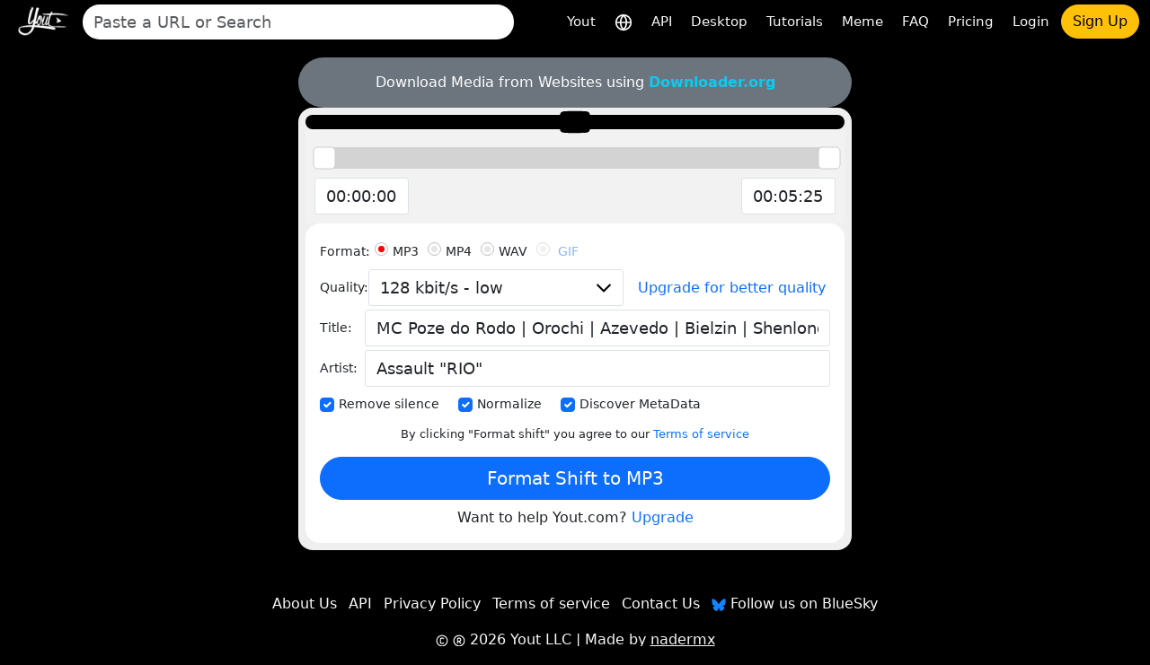

--- FILE ---
content_type: text/html; charset=utf-8
request_url: https://yout.com/video/?url=https://youtube.com/watch?v=CC08dwBPT6o
body_size: 14263
content:

<!DOCTYPE html>
<html lang="en">
<head>
    <meta charset="utf-8">
    <title>https://youtube.com/watch?v=CC08dwBPT6o | Yout.com</title>
    <meta name="description" content="https://youtube.com/watch?v=CC08dwBPT6o | Yout.com">
    <!-- Open Graph -->
    <meta property="og:url" content="https://yout.com/video/"/>
    <meta property="og:type" content="website"/>
    <meta property="og:title" content="https://youtube.com/watch?v=CC08dwBPT6o | Yout.com"/>
    <meta property="og:description" content="https://youtube.com/watch?v=CC08dwBPT6o | Yout.com"/>
    <meta property="og:image:type" content="image/png"/>
    <meta property="og:image" content="https://yout.com/static/yout.png"/>
    <meta property="og:site_name" content="Yout.com"/>
    <!-- Twitter Card -->
    <meta name="twitter:card" content="summary_large_image"/>
    <meta name="twitter:site" content="@youtdotcom"/>
    <meta name="twitter:title" content="https://youtube.com/watch?v=CC08dwBPT6o | Yout.com"/>
    <meta name="twitter:description" content="https://youtube.com/watch?v=CC08dwBPT6o | Yout.com"/>
    <meta name="twitter:image" content="https://yout.com/static/yout.png"/>
    <link rel="stylesheet" href="/static/css/bootstrap.min.css?v=00.55">
    <link rel="stylesheet" href="/static/css/styles.css?v=00.55">
    <link rel="icon" href="https://yout.com/static/yout.png" type="image/png">
    <meta name="viewport" content="width=device-width, initial-scale=1">
    <style>
        :root {
            --vh: 1vh;
        }
    </style>
    <script>
        function updateViewportHeight() {
            const vh = window.innerHeight * 0.01;
            document.documentElement.style.setProperty('--vh', `${vh}px`);
        }

        window.addEventListener('orientationchange', updateViewportHeight);
        window.addEventListener('load', updateViewportHeight);
        updateViewportHeight();
    </script>
    <script>window.csrftoken = "YGA0xZuAkJdXUhQQielWMhIpxH37JGxp68c1AjxHjPBez1BreCR5bZ539rlPxhWG";</script>
    <script type="application/ld+json">
        {
            "@context": "https://schema.org",
            "@type": "Organization",
            "url": "https://yout.com/",
            "logo": "/static/yout.png",
            "description": "Yout.com: The Internet DVR that allows you to format shift videos from YouTube, TikTok, Instagram, Facebook and others too many formats with audio and video clipping. Intuitively easy to use.  Yout the Internet DVR",
            "name": "Yout.com",
            "awards": [
                "Number 1 product of the day product hunt Dec 6th 2015"
            ],
            "legalName": "Yout.com",
            "contactPoint": {
                "contactType": "customer support",
                "email": "hello@yout.com",
                "url": "https://yout.com/contact/",
                "areaServed": {
                    "@type": "Place",
                    "name": "Worldwide"
                },
                "availableLanguage": ["Arabic", "Azerbaijan", "Irish", "Scottish Gaelic", "Galician", "Gujarati", "Hausa", "Hindi", "Croatian", "Haitian Creole", "Hungarian", "Armenian", "Indonesian", "Igbo", "Icelandic", "Italian", "Japanese", "Georgian", "Kazakh", "Kannada", "Cambodia", "Korean", "Kurdish", "Kyrgyz", "Latin", "Lao", "Lithuanian", "Luxembourgish", "Latvian", "Malagasy", "Maori", "Macedonian", "Malayalam", "Mongolian", "Marathi", "Malay", "Maltese", "Myanmar", "Nepali", "Dutch", "Norwegian", "Chichewa", "Punjabi", "Polish", "Pashto", "Portuguese", "Romanian", "Russian", "Sindhi", "Sinhala", "Slovak", "Slovene", "Samoan", "Shona", "Somali", "Albanian", "Serbian", "Sesotho", "Sundanese", "Swedish", "Swahili", "Tamil", "Telugu", "Tajik", "Thailand", "Filipino", "Turkish", "Ukrainian", "Urdu", "Uzbek", "Vietnamese", "Xhosa", "Yiddish", "Yoruba", "Zulu", "Chinese", "Afrikaans", "Amharic", "Belorussian", "Bulgarian", "Bengali", "Bosanski", "Catalan", "Corso", "Czech", "Welsh", "Danish", "German", "Greek", "English", "Esperanto", "Spanish", "Estonian", "Basque", "Persian", "Finnish", "French", "Friesian"]
            }
        }
    </script>
    <link href="https://yout.com/video/?url=https://youtube.com/watch?v=CC08dwBPT6o" rel="canonical"/>
    <link href="https://yout.com/video/?url=https://youtube.com/watch?v=CC08dwBPT6o" hreflang="x-default" rel="alternate"/>
    
        <link rel="alternate" hreflang="ar" href="https://yout.com/video/?url=https://youtube.com/watch?v=CC08dwBPT6o&lang=ar"/>
    
        <link rel="alternate" hreflang="az" href="https://yout.com/video/?url=https://youtube.com/watch?v=CC08dwBPT6o&lang=az"/>
    
        <link rel="alternate" hreflang="ga" href="https://yout.com/video/?url=https://youtube.com/watch?v=CC08dwBPT6o&lang=ga"/>
    
        <link rel="alternate" hreflang="gd" href="https://yout.com/video/?url=https://youtube.com/watch?v=CC08dwBPT6o&lang=gd"/>
    
        <link rel="alternate" hreflang="gl" href="https://yout.com/video/?url=https://youtube.com/watch?v=CC08dwBPT6o&lang=gl"/>
    
        <link rel="alternate" hreflang="gu" href="https://yout.com/video/?url=https://youtube.com/watch?v=CC08dwBPT6o&lang=gu"/>
    
        <link rel="alternate" hreflang="ha" href="https://yout.com/video/?url=https://youtube.com/watch?v=CC08dwBPT6o&lang=ha"/>
    
        <link rel="alternate" hreflang="hi" href="https://yout.com/video/?url=https://youtube.com/watch?v=CC08dwBPT6o&lang=hi"/>
    
        <link rel="alternate" hreflang="hr" href="https://yout.com/video/?url=https://youtube.com/watch?v=CC08dwBPT6o&lang=hr"/>
    
        <link rel="alternate" hreflang="ht" href="https://yout.com/video/?url=https://youtube.com/watch?v=CC08dwBPT6o&lang=ht"/>
    
        <link rel="alternate" hreflang="hu" href="https://yout.com/video/?url=https://youtube.com/watch?v=CC08dwBPT6o&lang=hu"/>
    
        <link rel="alternate" hreflang="hy" href="https://yout.com/video/?url=https://youtube.com/watch?v=CC08dwBPT6o&lang=hy"/>
    
        <link rel="alternate" hreflang="id" href="https://yout.com/video/?url=https://youtube.com/watch?v=CC08dwBPT6o&lang=id"/>
    
        <link rel="alternate" hreflang="ig" href="https://yout.com/video/?url=https://youtube.com/watch?v=CC08dwBPT6o&lang=ig"/>
    
        <link rel="alternate" hreflang="is" href="https://yout.com/video/?url=https://youtube.com/watch?v=CC08dwBPT6o&lang=is"/>
    
        <link rel="alternate" hreflang="it" href="https://yout.com/video/?url=https://youtube.com/watch?v=CC08dwBPT6o&lang=it"/>
    
        <link rel="alternate" hreflang="ja" href="https://yout.com/video/?url=https://youtube.com/watch?v=CC08dwBPT6o&lang=ja"/>
    
        <link rel="alternate" hreflang="ka" href="https://yout.com/video/?url=https://youtube.com/watch?v=CC08dwBPT6o&lang=ka"/>
    
        <link rel="alternate" hreflang="kk" href="https://yout.com/video/?url=https://youtube.com/watch?v=CC08dwBPT6o&lang=kk"/>
    
        <link rel="alternate" hreflang="kn" href="https://yout.com/video/?url=https://youtube.com/watch?v=CC08dwBPT6o&lang=kn"/>
    
        <link rel="alternate" hreflang="km" href="https://yout.com/video/?url=https://youtube.com/watch?v=CC08dwBPT6o&lang=km"/>
    
        <link rel="alternate" hreflang="ko" href="https://yout.com/video/?url=https://youtube.com/watch?v=CC08dwBPT6o&lang=ko"/>
    
        <link rel="alternate" hreflang="ku" href="https://yout.com/video/?url=https://youtube.com/watch?v=CC08dwBPT6o&lang=ku"/>
    
        <link rel="alternate" hreflang="ky" href="https://yout.com/video/?url=https://youtube.com/watch?v=CC08dwBPT6o&lang=ky"/>
    
        <link rel="alternate" hreflang="la" href="https://yout.com/video/?url=https://youtube.com/watch?v=CC08dwBPT6o&lang=la"/>
    
        <link rel="alternate" hreflang="lo" href="https://yout.com/video/?url=https://youtube.com/watch?v=CC08dwBPT6o&lang=lo"/>
    
        <link rel="alternate" hreflang="lt" href="https://yout.com/video/?url=https://youtube.com/watch?v=CC08dwBPT6o&lang=lt"/>
    
        <link rel="alternate" hreflang="lb" href="https://yout.com/video/?url=https://youtube.com/watch?v=CC08dwBPT6o&lang=lb"/>
    
        <link rel="alternate" hreflang="lv" href="https://yout.com/video/?url=https://youtube.com/watch?v=CC08dwBPT6o&lang=lv"/>
    
        <link rel="alternate" hreflang="mg" href="https://yout.com/video/?url=https://youtube.com/watch?v=CC08dwBPT6o&lang=mg"/>
    
        <link rel="alternate" hreflang="mi" href="https://yout.com/video/?url=https://youtube.com/watch?v=CC08dwBPT6o&lang=mi"/>
    
        <link rel="alternate" hreflang="mk" href="https://yout.com/video/?url=https://youtube.com/watch?v=CC08dwBPT6o&lang=mk"/>
    
        <link rel="alternate" hreflang="ml" href="https://yout.com/video/?url=https://youtube.com/watch?v=CC08dwBPT6o&lang=ml"/>
    
        <link rel="alternate" hreflang="mn" href="https://yout.com/video/?url=https://youtube.com/watch?v=CC08dwBPT6o&lang=mn"/>
    
        <link rel="alternate" hreflang="mr" href="https://yout.com/video/?url=https://youtube.com/watch?v=CC08dwBPT6o&lang=mr"/>
    
        <link rel="alternate" hreflang="ms" href="https://yout.com/video/?url=https://youtube.com/watch?v=CC08dwBPT6o&lang=ms"/>
    
        <link rel="alternate" hreflang="mt" href="https://yout.com/video/?url=https://youtube.com/watch?v=CC08dwBPT6o&lang=mt"/>
    
        <link rel="alternate" hreflang="my" href="https://yout.com/video/?url=https://youtube.com/watch?v=CC08dwBPT6o&lang=my"/>
    
        <link rel="alternate" hreflang="ne" href="https://yout.com/video/?url=https://youtube.com/watch?v=CC08dwBPT6o&lang=ne"/>
    
        <link rel="alternate" hreflang="nl" href="https://yout.com/video/?url=https://youtube.com/watch?v=CC08dwBPT6o&lang=nl"/>
    
        <link rel="alternate" hreflang="no" href="https://yout.com/video/?url=https://youtube.com/watch?v=CC08dwBPT6o&lang=no"/>
    
        <link rel="alternate" hreflang="ny" href="https://yout.com/video/?url=https://youtube.com/watch?v=CC08dwBPT6o&lang=ny"/>
    
        <link rel="alternate" hreflang="pa" href="https://yout.com/video/?url=https://youtube.com/watch?v=CC08dwBPT6o&lang=pa"/>
    
        <link rel="alternate" hreflang="pl" href="https://yout.com/video/?url=https://youtube.com/watch?v=CC08dwBPT6o&lang=pl"/>
    
        <link rel="alternate" hreflang="ps" href="https://yout.com/video/?url=https://youtube.com/watch?v=CC08dwBPT6o&lang=ps"/>
    
        <link rel="alternate" hreflang="pt" href="https://yout.com/video/?url=https://youtube.com/watch?v=CC08dwBPT6o&lang=pt"/>
    
        <link rel="alternate" hreflang="ro" href="https://yout.com/video/?url=https://youtube.com/watch?v=CC08dwBPT6o&lang=ro"/>
    
        <link rel="alternate" hreflang="ru" href="https://yout.com/video/?url=https://youtube.com/watch?v=CC08dwBPT6o&lang=ru"/>
    
        <link rel="alternate" hreflang="sd" href="https://yout.com/video/?url=https://youtube.com/watch?v=CC08dwBPT6o&lang=sd"/>
    
        <link rel="alternate" hreflang="si" href="https://yout.com/video/?url=https://youtube.com/watch?v=CC08dwBPT6o&lang=si"/>
    
        <link rel="alternate" hreflang="sk" href="https://yout.com/video/?url=https://youtube.com/watch?v=CC08dwBPT6o&lang=sk"/>
    
        <link rel="alternate" hreflang="sl" href="https://yout.com/video/?url=https://youtube.com/watch?v=CC08dwBPT6o&lang=sl"/>
    
        <link rel="alternate" hreflang="sm" href="https://yout.com/video/?url=https://youtube.com/watch?v=CC08dwBPT6o&lang=sm"/>
    
        <link rel="alternate" hreflang="sn" href="https://yout.com/video/?url=https://youtube.com/watch?v=CC08dwBPT6o&lang=sn"/>
    
        <link rel="alternate" hreflang="so" href="https://yout.com/video/?url=https://youtube.com/watch?v=CC08dwBPT6o&lang=so"/>
    
        <link rel="alternate" hreflang="sq" href="https://yout.com/video/?url=https://youtube.com/watch?v=CC08dwBPT6o&lang=sq"/>
    
        <link rel="alternate" hreflang="sr" href="https://yout.com/video/?url=https://youtube.com/watch?v=CC08dwBPT6o&lang=sr"/>
    
        <link rel="alternate" hreflang="st" href="https://yout.com/video/?url=https://youtube.com/watch?v=CC08dwBPT6o&lang=st"/>
    
        <link rel="alternate" hreflang="su" href="https://yout.com/video/?url=https://youtube.com/watch?v=CC08dwBPT6o&lang=su"/>
    
        <link rel="alternate" hreflang="sv" href="https://yout.com/video/?url=https://youtube.com/watch?v=CC08dwBPT6o&lang=sv"/>
    
        <link rel="alternate" hreflang="sw" href="https://yout.com/video/?url=https://youtube.com/watch?v=CC08dwBPT6o&lang=sw"/>
    
        <link rel="alternate" hreflang="ta" href="https://yout.com/video/?url=https://youtube.com/watch?v=CC08dwBPT6o&lang=ta"/>
    
        <link rel="alternate" hreflang="te" href="https://yout.com/video/?url=https://youtube.com/watch?v=CC08dwBPT6o&lang=te"/>
    
        <link rel="alternate" hreflang="tg" href="https://yout.com/video/?url=https://youtube.com/watch?v=CC08dwBPT6o&lang=tg"/>
    
        <link rel="alternate" hreflang="th" href="https://yout.com/video/?url=https://youtube.com/watch?v=CC08dwBPT6o&lang=th"/>
    
        <link rel="alternate" hreflang="tl" href="https://yout.com/video/?url=https://youtube.com/watch?v=CC08dwBPT6o&lang=tl"/>
    
        <link rel="alternate" hreflang="tr" href="https://yout.com/video/?url=https://youtube.com/watch?v=CC08dwBPT6o&lang=tr"/>
    
        <link rel="alternate" hreflang="uk" href="https://yout.com/video/?url=https://youtube.com/watch?v=CC08dwBPT6o&lang=uk"/>
    
        <link rel="alternate" hreflang="ur" href="https://yout.com/video/?url=https://youtube.com/watch?v=CC08dwBPT6o&lang=ur"/>
    
        <link rel="alternate" hreflang="uz" href="https://yout.com/video/?url=https://youtube.com/watch?v=CC08dwBPT6o&lang=uz"/>
    
        <link rel="alternate" hreflang="vi" href="https://yout.com/video/?url=https://youtube.com/watch?v=CC08dwBPT6o&lang=vi"/>
    
        <link rel="alternate" hreflang="xh" href="https://yout.com/video/?url=https://youtube.com/watch?v=CC08dwBPT6o&lang=xh"/>
    
        <link rel="alternate" hreflang="yi" href="https://yout.com/video/?url=https://youtube.com/watch?v=CC08dwBPT6o&lang=yi"/>
    
        <link rel="alternate" hreflang="yo" href="https://yout.com/video/?url=https://youtube.com/watch?v=CC08dwBPT6o&lang=yo"/>
    
        <link rel="alternate" hreflang="zu" href="https://yout.com/video/?url=https://youtube.com/watch?v=CC08dwBPT6o&lang=zu"/>
    
        <link rel="alternate" hreflang="zh" href="https://yout.com/video/?url=https://youtube.com/watch?v=CC08dwBPT6o&lang=zh"/>
    
        <link rel="alternate" hreflang="af" href="https://yout.com/video/?url=https://youtube.com/watch?v=CC08dwBPT6o&lang=af"/>
    
        <link rel="alternate" hreflang="am" href="https://yout.com/video/?url=https://youtube.com/watch?v=CC08dwBPT6o&lang=am"/>
    
        <link rel="alternate" hreflang="be" href="https://yout.com/video/?url=https://youtube.com/watch?v=CC08dwBPT6o&lang=be"/>
    
        <link rel="alternate" hreflang="bg" href="https://yout.com/video/?url=https://youtube.com/watch?v=CC08dwBPT6o&lang=bg"/>
    
        <link rel="alternate" hreflang="bn" href="https://yout.com/video/?url=https://youtube.com/watch?v=CC08dwBPT6o&lang=bn"/>
    
        <link rel="alternate" hreflang="bs" href="https://yout.com/video/?url=https://youtube.com/watch?v=CC08dwBPT6o&lang=bs"/>
    
        <link rel="alternate" hreflang="ca" href="https://yout.com/video/?url=https://youtube.com/watch?v=CC08dwBPT6o&lang=ca"/>
    
        <link rel="alternate" hreflang="co" href="https://yout.com/video/?url=https://youtube.com/watch?v=CC08dwBPT6o&lang=co"/>
    
        <link rel="alternate" hreflang="cs" href="https://yout.com/video/?url=https://youtube.com/watch?v=CC08dwBPT6o&lang=cs"/>
    
        <link rel="alternate" hreflang="cy" href="https://yout.com/video/?url=https://youtube.com/watch?v=CC08dwBPT6o&lang=cy"/>
    
        <link rel="alternate" hreflang="da" href="https://yout.com/video/?url=https://youtube.com/watch?v=CC08dwBPT6o&lang=da"/>
    
        <link rel="alternate" hreflang="de" href="https://yout.com/video/?url=https://youtube.com/watch?v=CC08dwBPT6o&lang=de"/>
    
        <link rel="alternate" hreflang="el" href="https://yout.com/video/?url=https://youtube.com/watch?v=CC08dwBPT6o&lang=el"/>
    
        <link rel="alternate" hreflang="en" href="https://yout.com/video/?url=https://youtube.com/watch?v=CC08dwBPT6o&lang=en"/>
    
        <link rel="alternate" hreflang="eo" href="https://yout.com/video/?url=https://youtube.com/watch?v=CC08dwBPT6o&lang=eo"/>
    
        <link rel="alternate" hreflang="es" href="https://yout.com/video/?url=https://youtube.com/watch?v=CC08dwBPT6o&lang=es"/>
    
        <link rel="alternate" hreflang="et" href="https://yout.com/video/?url=https://youtube.com/watch?v=CC08dwBPT6o&lang=et"/>
    
        <link rel="alternate" hreflang="eu" href="https://yout.com/video/?url=https://youtube.com/watch?v=CC08dwBPT6o&lang=eu"/>
    
        <link rel="alternate" hreflang="fa" href="https://yout.com/video/?url=https://youtube.com/watch?v=CC08dwBPT6o&lang=fa"/>
    
        <link rel="alternate" hreflang="fi" href="https://yout.com/video/?url=https://youtube.com/watch?v=CC08dwBPT6o&lang=fi"/>
    
        <link rel="alternate" hreflang="fr" href="https://yout.com/video/?url=https://youtube.com/watch?v=CC08dwBPT6o&lang=fr"/>
    
        <link rel="alternate" hreflang="fy" href="https://yout.com/video/?url=https://youtube.com/watch?v=CC08dwBPT6o&lang=fy"/>
    
    
</head>
<body class="page-container">
<div class="container-fluid mb-3">
    <nav class="navbar navbar-expand-lg py-1">
        <div class="d-flex align-items-center flex-grow-1">
            
                <a id="youtlogo" href="/?lang=en" class="me-2">
                    <img style="height: 40px;" src="/static/logo.png" alt="Yout">
                </a>
            
            
                <form class="form-inline flex-grow-1 me-2" action="/s/" method="GET" style="max-width: 480px">
                    <label for="blah" class="d-none">Search</label>
                    <input name="q" id="blah" class="form-control rounded-pill border-0 auto-suggest" type="search" placeholder="Paste a URL or Search" autocomplete="off" required>
                    <div class="auto-suggest-list m-0 empty"></div>
                </form>
            
            <div class="ms-auto d-flex align-items-center gap-2">
                
                <button id="togglebutton" class="custom-toggler navbar-toggler ms-auto" type="button" data-bs-toggle="collapse"
                        data-bs-target="#navbarTogglerDemo02" aria-controls="navbarTogglerDemo02" aria-expanded="false"
                        aria-label="Toggle navigation">
                    <span class="navbar-toggler-icon"></span>
                </button>
            </div>
            
                <a class="flex-shrink-0 btn btn-warning rounded-pill d-lg-none ms-2" href="/signup/">Sign Up</a>
            
        </div>
        <div class="collapse navbar-collapse flex-shrink-0 flex-grow-0" id="navbarTogglerDemo02">
            <ul id="mainMenu" class="navbar-nav ms-auto text-center">
                <li class="nav-item">
                    <a class="text-light nav-link" aria-current="page" href="/?lang=en">Yout</a>
                </li>
                <li class="nav-item">
                    <a class="text-light nav-link" href="/languages/?lang=en" title="Select Language">
                        <svg xmlns="http://www.w3.org/2000/svg" width="20" height="20" viewBox="0 0 24 24" fill="none" stroke="currentColor" stroke-width="2" stroke-linecap="round" stroke-linejoin="round"><circle cx="12" cy="12" r="10"/><line x1="2" y1="12" x2="22" y2="12"/><path d="M12 2a15.3 15.3 0 0 1 4 10 15.3 15.3 0 0 1-4 10 15.3 15.3 0 0 1-4-10 15.3 15.3 0 0 1 4-10z"/></svg>
                    </a>
                </li>

                <li class="nav-item">
                    <a class="text-light nav-link" aria-current="page" href="/api/?lang=en">API</a>
                </li>
                <li class="nav-item">
                    <a class="text-light nav-link" href="https://desktop.yout.com/?lang=en">Desktop</a>
                </li>
                <li class="nav-item">
                    <a class="text-light nav-link" aria-current="page" href="/how-to-format-shift/?lang=en">Tutorials</a>
                </li>
                <li class="nav-item">
                    <a class="text-light nav-link" href="/meme/">Meme</a>
                </li>
                <li class="nav-item">
                    <a class="text-light nav-link" href="/faq/">FAQ</a>
                </li>
                <li class="nav-item">
                    <a class="text-light nav-link" href="/pricing/">Pricing</a>
                </li>
                
                    <li class="nav-item">
                        <a class="text-light nav-link" href="/login/">Login</a>
                    </li>
                    <li class="nav-item">
                        <a class="btn btn-warning rounded-pill" href="/signup/">Sign Up</a>
                    </li>
                
            </ul>
        </div>
    </nav>
</div>

    

    <div class="container video-page">

        <div class="row justify-content-center">
            <div class="yout-col m-progress">
                

                
                    <div class="bg-secondary text-white text-center py-3 px-2 rounded-pill">
                        Download Media from Websites using <a href="https://downloader.org" target="_blank" rel="nofollow" class="text-info fw-bold">Downloader.org</a>
                    </div>
                
                <div class="bg-light-gray p-2 rounded-4">
                    <div class="text-center bg-black rounded-4 video-player-wrapper">
                        
                            <a target="_blank" href="https://www.youtube.com/watch?v=CC08dwBPT6o" rel="nofollow">
                                <div style="position: relative; display: inline-block;">
                                    <img class="img-fluid p-2" src="https://img.youtube.com/vi/CC08dwBPT6o/mq2.jpg" alt="">
                                    <div style="position: absolute; top: 50%; left: 50%; transform: translate(-50%, -50%);"><!DOCTYPE svg PUBLIC "-//W3C//DTD SVG 1.1//EN" "http://www.w3.org/Graphics/SVG/1.1/DTD/svg11.dtd">

<!-- Uploaded to: SVG Repo, www.svgrepo.com, Transformed by: SVG Repo Mixer Tools -->
<svg width="800px" height="800px" viewBox="0 -3 20 20" version="1.1" xmlns="http://www.w3.org/2000/svg" xmlns:xlink="http://www.w3.org/1999/xlink" fill="#000000">

<g id="SVGRepo_bgCarrier" stroke-width="0"/>

<g id="SVGRepo_tracerCarrier" stroke-linecap="round" stroke-linejoin="round"/>

<g id="SVGRepo_iconCarrier"> <title>youtube [#168]</title> <desc>Created with Sketch.</desc> <defs> </defs> <g id="Page-1" stroke="none" stroke-width="1" fill="none" fill-rule="evenodd"> <g id="Dribbble-Light-Preview" transform="translate(-300.000000, -7442.000000)" fill="#000000"> <g id="icons" transform="translate(56.000000, 160.000000)"> <path d="M251.988432,7291.58588 L251.988432,7285.97425 C253.980638,7286.91168 255.523602,7287.8172 257.348463,7288.79353 C255.843351,7289.62824 253.980638,7290.56468 251.988432,7291.58588 M263.090998,7283.18289 C262.747343,7282.73013 262.161634,7282.37809 261.538073,7282.26141 C259.705243,7281.91336 248.270974,7281.91237 246.439141,7282.26141 C245.939097,7282.35515 245.493839,7282.58153 245.111335,7282.93357 C243.49964,7284.42947 244.004664,7292.45151 244.393145,7293.75096 C244.556505,7294.31342 244.767679,7294.71931 245.033639,7294.98558 C245.376298,7295.33761 245.845463,7295.57995 246.384355,7295.68865 C247.893451,7296.0008 255.668037,7296.17532 261.506198,7295.73552 C262.044094,7295.64178 262.520231,7295.39147 262.895762,7295.02447 C264.385932,7293.53455 264.28433,7285.06174 263.090998,7283.18289" id="youtube-[#168]"> </path> </g> </g> </g> </g>

</svg></div>
                                </div>
                            </a>
                        
                    </div>
                    <div class="slider-container">
                        <div id="slider"></div>
                        <div class="inputs">
                            <div class="slider-toggle">
                                
                                <label for="from-input" class="d-none">Start time</label>
                                <input id="from-input" type="text" class="form-control" value="00:00:00">
                            </div>
                            <div class="slider-toggle">
                                
                                <label for="to-input" class="d-none">End time</label>
                                <input id="to-input" type="text" class="form-control" value="00:00:00">
                            </div>
                        </div>
                    </div>
                    <form id="recordingForm" action="/video/">
                        
                            <input type="hidden" name="video_id" value="CC08dwBPT6o">
                        
                        <input type="hidden" name="from" value="0">
                        <input type="hidden" name="to" value="0">
                        <div class="bg-white rounded-4 p-3">
                            <div class="label-column">
                                <div class="mb-1">
                                    <div role="group" aria-labelledby="format-label" class="d-flex flex-wrap align-items-center">
                                        <label id="format-label" class="form-label">Format:</label>
                                        <div class="form-check">
                                            <input class="form-check-input" type="radio" name="format" id="radio-mp3" value="mp3" checked>
                                            <label class="form-check-label" for="radio-mp3">MP3</label>
                                        </div>
                                        <div class="form-check">
                                            <input class="form-check-input" type="radio" name="format" id="radio-mp4" value="mp4">
                                            <label class="form-check-label" for="radio-mp4">MP4</label>
                                        </div>
                                        <div class="form-check">
                                            <input class="form-check-input" type="radio" name="format" id="radio-wav" value="wav">
                                            <label class="form-check-label" for="radio-wav">WAV</label>
                                        </div>

                                        
                                            <div class="form-check">
                                                <input class="form-check-input" type="radio" name="format" id="radio-gif" value="gif" disabled>
                                                <label class="form-check-label" for="radio-gif">
                                                    <a href="/pricing/">GIF</a>
                                                </label>
                                            </div>
                                        

                                    </div>
                                </div>


                                <div class="mb-1 d-flex align-items-start align-items-sm-center flex-column flex-sm-row">
                                    <label for="quality" class="form-label">Quality:</label>
                                    <select id="quality" class="form-control" name="quality">
                                        
                                            <option value="32" >32 kbit/s - low</option>
                                        
                                            <option value="64" >64 kbit/s - low</option>
                                        
                                            <option value="128" selected>128 kbit/s - low</option>
                                        
                                            <option value="192" >192 kbit/s - Medium</option>
                                        
                                            <option value="256" >256 kbit/s - High</option>
                                        
                                            <option value="320" >320 kbit/s - Highest</option>
                                        
                                    </select>
                                    <div class="h264 form-check ms-0 ms-sm-3 mt-2 mt-sm-0 lh-1 d-none">
                                        <input class="form-check-input" type="checkbox" name="h264" id="h264-checkbox">
                                        <label class="form-check-label" for="h264-checkbox">
                                            H.264
                                        </label>
                                        <!-- Toggle SVG icon for the explanation text using data-bs-toggle="collapse" -->
                                        <a data-bs-toggle="collapse" href="#h264Explanation" role="button" aria-expanded="false" aria-controls="h264Explanation">
                                            <!-- Custom SVG icon as the info button -->
                                            <svg width="20px" height="20px" viewBox="0 0 1024 1024" class="icon" xmlns="http://www.w3.org/2000/svg" fill="#000000" style="cursor: pointer;">
                                                <path d="M512 512m-448 0a448 448 0 1 0 896 0 448 448 0 1 0-896 0Z" fill="#2196F3"></path>
                                                <path d="M469.333333 469.333333h85.333334v234.666667h-85.333334z" fill="#FFFFFF"></path>
                                                <path d="M512 352m-53.333333 0a53.333333 53.333333 0 1 0 106.666666 0 53.333333 53.333333 0 1 0-106.666666 0Z" fill="#FFFFFF"></path>
                                            </svg>
                                        </a>
                                        <!-- Explanation text that will collapse/expand -->
                                        <div class="collapse mt-2" id="h264Explanation">
                                            <small class="text-muted">May be lower quality but works for Mac/iOS/other.</small>
                                        </div>
                                    </div>
                                    
                                        
                                            <a href="/pricing/" class="ms-0 ms-sm-3 mt-2 mt-sm-0 lh-1">Upgrade for better quality</a>
                                        
                                    
                                </div>
                                <div class="mb-1 d-flex align-items-start align-items-sm-center flex-column flex-sm-row">
                                    <label for="title" class="form-label">Title:</label>
                                    <input id="title" type="text" class="form-control form-control-md flex-grow-1" name="title" placeholder="Title">
                                </div>
                                <div class="mb-1 d-flex align-items-start align-items-sm-center flex-column flex-sm-row">
                                    <label for="artist" class="form-label">Artist:</label>
                                    <input id="artist" type="text" class="form-control form-control-md flex-grow-1" name="artist"
                                           placeholder="Artist">
                                </div>
                            </div>
                            <div class="checkbox-container-wrapper">
                                <div class="checkbox-container d-flex mb-1 gap-2 flex-nowrap overflow-x-scroll pb-1" style="scroll-snap-type: x mandatory; -webkit-overflow-scrolling: touch;">
                                    <div class="form-check form-check-inline d-flex align-items-center p-0" style="flex-shrink: 0; scroll-snap-align: start;">
                                        <input class="form-check-input m-0" type="checkbox" name="remove_silence" id="checkbox1" value="1" checked="">
                                        <label class="form-check-label" for="checkbox1">Remove silence</label>
                                    </div>
                                    <div class="form-check form-check-inline d-flex align-items-center p-0" style="flex-shrink: 0; scroll-snap-align: start;">
                                        <input class="form-check-input m-0" type="checkbox" name="normalize" id="checkbox2" value="1" checked="">
                                        <label class="form-check-label" for="checkbox2">Normalize</label>
                                    </div>
                                    <div class="form-check form-check-inline d-flex align-items-center p-0" style="flex-shrink: 0; scroll-snap-align: start;">
                                        <input class="form-check-input m-0" type="checkbox" id="checkbox3" name="discover_metadata" value="1" checked="">
                                        <label class="form-check-label" for="checkbox3">Discover MetaData</label>
                                    </div>
                                </div>
                            </div>
                            <div class="subtitle-container-wrapper d-none">
                                <div class="d-flex gap-2 flex-nowrap overflow-x-scroll pb-1" style="scroll-snap-type: x mandatory; -webkit-overflow-scrolling: touch;">
                                    <!-- Add Subtitles Label and Checkbox -->
                                    <div class="form-check form-check-inline d-flex align-items-center p-0" style="flex-shrink: 0; scroll-snap-align: start;">
                                        <label class="form-check-label me-2 mb-0" for="checkbox-add-subtitles">Subtitles:</label>
                                        <input class="form-check-input m-0" type="checkbox" name="subtitles" id="checkbox-add-subtitles"
                                               disabled>
                                    </div>
                                    <!-- Subtitle Language Dropdown -->
                                    <div class="form-check form-check-inline d-flex align-items-center p-0" style="flex-shrink: 0; scroll-snap-align: start;">
                                        <label for="subtitle_language" class="d-none">Subtitle</label>
                                        <select id="subtitle_language" class="form-select form-select-sm" name="subtitle_language" style="min-width: 100px;"
                                                disabled>
                                            
                                                <option value="ar" >AR</option>
                                            
                                                <option value="az" >AZ</option>
                                            
                                                <option value="ga" >GA</option>
                                            
                                                <option value="gd" >GD</option>
                                            
                                                <option value="gl" >GL</option>
                                            
                                                <option value="gu" >GU</option>
                                            
                                                <option value="ha" >HA</option>
                                            
                                                <option value="hi" >HI</option>
                                            
                                                <option value="hr" >HR</option>
                                            
                                                <option value="ht" >HT</option>
                                            
                                                <option value="hu" >HU</option>
                                            
                                                <option value="hy" >HY</option>
                                            
                                                <option value="id" >ID</option>
                                            
                                                <option value="ig" >IG</option>
                                            
                                                <option value="is" >IS</option>
                                            
                                                <option value="it" >IT</option>
                                            
                                                <option value="ja" >JA</option>
                                            
                                                <option value="ka" >KA</option>
                                            
                                                <option value="kk" >KK</option>
                                            
                                                <option value="kn" >KN</option>
                                            
                                                <option value="km" >KM</option>
                                            
                                                <option value="ko" >KO</option>
                                            
                                                <option value="ku" >KU</option>
                                            
                                                <option value="ky" >KY</option>
                                            
                                                <option value="la" >LA</option>
                                            
                                                <option value="lo" >LO</option>
                                            
                                                <option value="lt" >LT</option>
                                            
                                                <option value="lb" >LB</option>
                                            
                                                <option value="lv" >LV</option>
                                            
                                                <option value="mg" >MG</option>
                                            
                                                <option value="mi" >MI</option>
                                            
                                                <option value="mk" >MK</option>
                                            
                                                <option value="ml" >ML</option>
                                            
                                                <option value="mn" >MN</option>
                                            
                                                <option value="mr" >MR</option>
                                            
                                                <option value="ms" >MS</option>
                                            
                                                <option value="mt" >MT</option>
                                            
                                                <option value="my" >MY</option>
                                            
                                                <option value="ne" >NE</option>
                                            
                                                <option value="nl" >NL</option>
                                            
                                                <option value="no" >NO</option>
                                            
                                                <option value="ny" >NY</option>
                                            
                                                <option value="pa" >PA</option>
                                            
                                                <option value="pl" >PL</option>
                                            
                                                <option value="ps" >PS</option>
                                            
                                                <option value="pt" >PT</option>
                                            
                                                <option value="ro" >RO</option>
                                            
                                                <option value="ru" >RU</option>
                                            
                                                <option value="sd" >SD</option>
                                            
                                                <option value="si" >SI</option>
                                            
                                                <option value="sk" >SK</option>
                                            
                                                <option value="sl" >SL</option>
                                            
                                                <option value="sm" >SM</option>
                                            
                                                <option value="sn" >SN</option>
                                            
                                                <option value="so" >SO</option>
                                            
                                                <option value="sq" >SQ</option>
                                            
                                                <option value="sr" >SR</option>
                                            
                                                <option value="st" >ST</option>
                                            
                                                <option value="su" >SU</option>
                                            
                                                <option value="sv" >SV</option>
                                            
                                                <option value="sw" >SW</option>
                                            
                                                <option value="ta" >TA</option>
                                            
                                                <option value="te" >TE</option>
                                            
                                                <option value="tg" >TG</option>
                                            
                                                <option value="th" >TH</option>
                                            
                                                <option value="tl" >TL</option>
                                            
                                                <option value="tr" >TR</option>
                                            
                                                <option value="uk" >UK</option>
                                            
                                                <option value="ur" >UR</option>
                                            
                                                <option value="uz" >UZ</option>
                                            
                                                <option value="vi" >VI</option>
                                            
                                                <option value="xh" >XH</option>
                                            
                                                <option value="yi" >YI</option>
                                            
                                                <option value="yo" >YO</option>
                                            
                                                <option value="zu" >ZU</option>
                                            
                                                <option value="zh" >ZH</option>
                                            
                                                <option value="af" >AF</option>
                                            
                                                <option value="am" >AM</option>
                                            
                                                <option value="be" >BE</option>
                                            
                                                <option value="bg" >BG</option>
                                            
                                                <option value="bn" >BN</option>
                                            
                                                <option value="bs" >BS</option>
                                            
                                                <option value="ca" >CA</option>
                                            
                                                <option value="co" >CO</option>
                                            
                                                <option value="cs" >CS</option>
                                            
                                                <option value="cy" >CY</option>
                                            
                                                <option value="da" >DA</option>
                                            
                                                <option value="de" >DE</option>
                                            
                                                <option value="el" >EL</option>
                                            
                                                <option value="en" selected>EN</option>
                                            
                                                <option value="eo" >EO</option>
                                            
                                                <option value="es" >ES</option>
                                            
                                                <option value="et" >ET</option>
                                            
                                                <option value="eu" >EU</option>
                                            
                                                <option value="fa" >FA</option>
                                            
                                                <option value="fi" >FI</option>
                                            
                                                <option value="fr" >FR</option>
                                            
                                                <option value="fy" >FY</option>
                                            
                                        </select>
                                    </div>
                                    <!-- Upgrade Link (if user lacks pro benefits) -->
                                    
                                        <div class="form-check form-check-inline d-flex align-items-center p-0" style="flex-shrink: 0; scroll-snap-align: start;">
                                            <a href="/pricing/?ref=subtitles" class="text-primary">Upgrade to add subtitles</a>
                                        </div>
                                    
                                </div>
                            </div>
                            <p class="small text-center">By clicking "Format shift" you agree to our <a href="/terms/">Terms of service</a></p>
                            <div class="button-wrapper">
                                <button type="submit" class="btn btn-lg btn-block btn-primary rounded-pill w-100" id="format-shift-btn">
                                    Format Shift to <span>MP3</span></button>
                            </div>
                            
                                <div class="text-center pt-2">Want to help Yout.com? <a href="/pricing/?ref=video">Upgrade</a></div>
                            
                        </div>
                    </form>
                </div>
            </div>
        </div>
    </div>
    <div id="videoIframe" class="d-none"></div>
    <div id="upgradeModal"
     class="modal"
     tabindex="-1"
     role="dialog">
    <div class="modal-dialog modal-sm"
         role="document">
        <div class="modal-content text-center">
            <div class="modal-body">
                <p>Playlist format shifting is available for PRO users only.</p>
                <div class="gap-1 d-flex flex-column mt-3">
                    <a href="/pricing/" class="btn btn-primary rounded-pill mt-3 w-100">Become PRO</a>
                    
                </div>
            </div>
        </div>
    </div>
</div>
    <div id="rateModal"
         class="modal"
         tabindex="-1"
         role="dialog">
        <div class="modal-dialog"
             role="document">
            <div class="modal-content">
                <div class="modal-header">
                    <h5 class="modal-title">Rate limit exceeded</h5>
                    <button type="button" class="btn-close" data-bs-dismiss="modal" aria-label="Close"></button>
                </div>
                <div class="modal-body">
                    <div class="exceeded-wrapper text-center">
                        You've reached your daily free limit of <strong>1 video</strong>. We give you 1 format shifting per day so you can experience Yout.com for free — <strong>upgrade now for unlimited format shifting and no waiting!</strong> Your next free video will be available in: <span class="time-exceeded">00:00:00</span>
                    </div>
                    <br>
                    <div class="plan-button text-center">
                        
                            <a href="/pricing/?ref=ratelimit"
                               class="btn btn-primary btn-lg rounded-pill">Upgrade your account</a>
                        
                    </div>
                </div>
            </div>
        </div>
    </div>
    <script id="successFormatShifting" type="text/template">
    <div class='alert alert-success m-0 text-center'>
        <h5 class="m-0">Show Yout.com to your friends; Format shift starting.</h5>
        
        <p class="small text-muted m-0 mt-2">If your recording fails, you can retry the same video within 10 minutes without losing your free conversion.</p>
        
    </div>
</script>
    <script id="unavailableVideo" type="text/template">
    <div class="modal fade" id="videoUnavailableModal" tabindex="-1" aria-labelledby="videoUnavailableModalLabel" aria-hidden="true">
        <div class="modal-dialog modal-dialog-centered">
            <div class="modal-content">
                <div class="modal-header">
                    <h5 class="modal-title" id="videoUnavailableModalLabel">Video Unavailable</h5>
                    <button type="button" class="btn-close" data-bs-dismiss="modal" aria-label="Close"></button>
                </div>
                <div class="modal-body">
                    We&#x27;re sorry, but the video you tried to watch is not available at the moment. This could be due to the video being removed or an invalid link.
                    <div class="text-center mt-4">
                        <button type="button" class="btn btn-dark rounded-pill mx-auto" onclick="window.location.href='/'">Return to Yout.com</button>
                    </div>
                </div>
            </div>
        </div>
    </div>
</script>
    
        <script id="playVideo" type="text/template">
            <div class="modal fade" id="playVideoModal" tabindex="-1" aria-hidden="true">
                <div class="modal-dialog modal-dialog-centered">
                    <div class="modal-content">
                        <div class="modal-header">
                            <h5 class="modal-title" id="upgradeAccountModalLabel">Watch Video</h5>
                            <button type="button" class="btn-close" data-bs-dismiss="modal" aria-label="Close"></button>
                        </div>
                        <div class="modal-body">
                            <p>This action will take you to the video page outside of Yout.com:</p>
                            <p class="text-primary">"https://www.youtube.com/watch?v=CC08dwBPT6o"</p>
                            <p class="m-0">To watch this video directly on Yout.com, please upgrade your account.</p>
                            <div class="ms-auto d-flex gap-2 flex-column flex-sm-row mt-3">
                                <a href="https://www.youtube.com/watch?v=CC08dwBPT6o" rel="nofollow" class="btn btn-outline-secondary rounded-pill ms-sm-auto" target="_blank">Go to link</a>
                                <a href="/pricing/?ref=play" class="btn btn-primary rounded-pill">Upgrade your account</a>
                            </div>
                        </div>
                    </div>
                </div>
            </div>
        </script>
    

<div class="container text-center pt-5">
    <p>
        <a class="text-light mx-1 text-decoration-none" href="/about/">About Us</a>
        <a class="text-light mx-1 text-decoration-none" href="/api/">API</a>
        <a class="text-light mx-1 text-decoration-none" href="/privacy/">Privacy Policy</a>
        <a class="text-light mx-1 text-decoration-none" href="/terms/">Terms of service</a>
        <a class="text-light mx-1 text-decoration-none" href="/contact/">Contact Us</a>
        <a class="text-light mx-1 text-decoration-none" href="https://bsky.app/profile/yout.com" target="_blank"><img src="/static/bluesky.png"> Follow us on BlueSky</a>


    </p>
    <p class="text-light">
        <a class="text-light" href="/" style="text-decoration:none">
            <svg width="14px" height="14px" viewBox="0 0 24 24" fill="none" xmlns="http://www.w3.org/2000/svg">
                <g id="SVGRepo_bgCarrier" stroke-width="0"></g>
                <g id="SVGRepo_tracerCarrier" stroke-linecap="round" stroke-linejoin="round"></g>
                <g id="SVGRepo_iconCarrier">
                    <path d="M10 9C10 8.44754 10.4476 8 10.9997 8H13C13.5071 8 13.7898 8.16249 13.9378 8.28087C14.0486 8.36952 14.1077 8.45538 14.119 8.4731C14.3737 8.94812 14.962 9.13706 15.4472 8.89443C15.9309 8.65259 16.1361 8.03372 15.8934 7.55064C15.8387 7.44229 15.7712 7.34071 15.6984 7.24375C15.5859 7.09376 15.4194 6.90487 15.1872 6.71913C14.7102 6.33751 13.9929 6 13 6H10.9997C9.34271 6 8 7.34332 8 9V14.9999C8 16.6566 9.34275 17.9999 10.9998 17.9999L13 17.9999C13.9929 18 14.7101 17.6625 15.1872 17.2809C15.4194 17.0951 15.5859 16.9062 15.6984 16.7563C15.7714 16.659 15.8389 16.5568 15.8939 16.4483C16.138 15.9605 15.9354 15.3497 15.4472 15.1056C14.962 14.8629 14.3737 15.0519 14.119 15.5269C14.1077 15.5446 14.0486 15.6305 13.9378 15.7191C13.7899 15.8375 13.5071 16 13 15.9999L10.9998 15.9999C10.4476 15.9999 10 15.5524 10 14.9999V9Z"
                          fill="#ffffff"></path>
                    <path fill-rule="evenodd" clip-rule="evenodd"
                          d="M12 23C18.0751 23 23 18.0751 23 12C23 5.92487 18.0751 1 12 1C5.92487 1 1 5.92487 1 12C1 18.0751 5.92487 23 12 23ZM12 20.9932C7.03321 20.9932 3.00683 16.9668 3.00683 12C3.00683 7.03321 7.03321 3.00683 12 3.00683C16.9668 3.00683 20.9932 7.03321 20.9932 12C20.9932 16.9668 16.9668 20.9932 12 20.9932Z"
                          fill="#ffffff"></path>
                </g>
            </svg>
            <svg width="14px" height="14px" viewBox="0 0 24 24" fill="none" xmlns="http://www.w3.org/2000/svg">
                <g id="SVGRepo_bgCarrier" stroke-width="0"></g>
                <g id="SVGRepo_tracerCarrier" stroke-linecap="round" stroke-linejoin="round"></g>
                <g id="SVGRepo_iconCarrier">
                    <path fill-rule="evenodd" clip-rule="evenodd"
                          d="M11 6C9.34315 6 8 7.34315 8 9V17C8 17.5523 8.44772 18 9 18C9.55229 18 10 17.5523 10 17V14L11.5 14L14.2 17.6C14.5314 18.0418 15.1582 18.1314 15.6 17.8C16.0418 17.4686 16.1314 16.8418 15.8 16.4L13.7189 13.6251C13.7944 13.5928 13.8707 13.5577 13.9472 13.5194C14.4409 13.2725 14.9649 12.8866 15.3633 12.289C15.7659 11.6851 16 10.9249 16 9.99996C16 9.07499 15.7659 8.31478 15.3633 7.71092C14.9649 7.11332 14.4408 6.7274 13.9472 6.48058C13.4575 6.23573 12.9799 6.11828 12.6332 6.06049C12.4248 6.02575 12.2117 6.0001 12 6H11ZM10 12V9C10 8.44772 10.4477 8 11 8L12.0004 8.00018C12.3603 8.01218 12.7318 8.10893 13.0528 8.26944C13.3092 8.39762 13.5351 8.5742 13.6992 8.82033C13.8591 9.06021 14 9.42497 14 9.99996C14 10.575 13.8591 10.9397 13.6992 11.1796C13.5351 11.4258 13.3091 11.6023 13.0528 11.7305C12.7318 11.891 12.3603 11.9878 12.0003 11.9998L10 12Z"
                          fill="#ffffff"></path>
                    <path fill-rule="evenodd" clip-rule="evenodd"
                          d="M23 12C23 18.0751 18.0751 23 12 23C5.92487 23 1 18.0751 1 12C1 5.92487 5.92487 1 12 1C18.0751 1 23 5.92487 23 12ZM3.00683 12C3.00683 16.9668 7.03321 20.9932 12 20.9932C16.9668 20.9932 20.9932 16.9668 20.9932 12C20.9932 7.03321 16.9668 3.00683 12 3.00683C7.03321 3.00683 3.00683 7.03321 3.00683 12Z"
                          fill="#ffffff"></path>
                </g>
            </svg>
            2026 Yout LLC</a> | Made by <a class="text-light" href="https://john.nader.mx/?lang=en"><u>nadermx</u></a>

    </p>
</div>
<script src="/static/js/popper.js"></script>
<script src="/static/js/jquery.js"></script>
<script src="/static/js/bootstrap.min.js"></script>
<script src="/static/js/utils.js?v=00.55"></script>
<script>
    (function () {
        "use strict";
        $(document).ready(
            function () {
                var container = $(".page-container");
                var savedTerms;
                var currentIndex = -1;
                var autoSuggestTextResult = [];

                container.on("paste", "#blah, #autocomplete-input", verifyIfVideoURL);
                container.on('keyup', "#blah, #autocomplete-input", startSuggestionsFn);

                function startSuggestionsFn(e) {
                    e.preventDefault();

                    var target = $(this);
                    var preventKeys = [8, 32, 46, 39, 37, 27, 17, 18, 16, 91, 20];
                    var comboKeys = [65, 67];
                    var currentTerms = target.val().trim();

                    $(document).ajaxStop(function () {
                        console.info('Suggestion Stopped');
                    });

                    if (e.ctrlKey && comboKeys.indexOf(e.keyCode) >= 0) {
                        return false;
                    }

                    switch (e.keyCode) {
                        case 13:
                            if (!currentTerms) return;
                            break;
                        case 38:
                            currentIndex--;
                            selectSuggestionItem();
                            return;
                        case 40:
                            currentIndex++;
                            selectSuggestionItem();
                            return;
                        case 27:
                            currentIndex = -1;
                            selectSuggestionItem();
                            return;
                        default:
                            if (preventKeys.indexOf(e.keyCode) >= 0 || currentTerms.length < 3) {
                                renderSuggestionsFn(target);
                                return;
                            }
                    }

                    if (!currentTerms) {
                        window.inVideoPage = false;
                        return;
                    }

                    if (window.inVideoPage) return;

                    savedTerms = currentTerms;

                    var p = utils.promiseRequest({
                        form: null,
                        method: "get",
                        endpoint: 'https://suggestqueries.google.com/complete/search',
                        jsonp: 'callback',
                        dataType: 'jsonp',
                        params: {
                            hl: "English",
                            client: 'youtube',
                            q: currentTerms
                        },
                    });

                    p.then(function (response) {
                        var suggestions = response[1].length > 0 ? response[1].slice(0, 5).map(function (item) {
                            return item[0];
                        }) : [];

                        renderSuggestionsFn(target, suggestions);
                    });
                }

                function renderSuggestionsFn(target, data) {
                    container.find('.auto-suggest-list').html('').addClass("empty");
                    autoSuggestTextResult = data ? data : [];

                    for (var i = 0; i < autoSuggestTextResult.length; i++) {
                        var link = `<a href="/s/?q=${autoSuggestTextResult[i]}">${autoSuggestTextResult[i]}</a>`;

                        container.find('.auto-suggest-list').append(link).removeClass("empty");
                    }
                }

                function selectSuggestionItem() {
                    var totalItems = autoSuggestTextResult.length;

                    container.find('.auto-suggest-list .active').removeClass('active');

                    if (currentIndex < 0) {
                        currentIndex = -1;
                        container.find('.auto-suggest').val(savedTerms);
                    } else if (totalItems) {
                        currentIndex = Math.min(currentIndex, totalItems - 1);
                        container.find('.auto-suggest').val(autoSuggestTextResult[currentIndex]);
                        container.find('.auto-suggest-list a').eq(currentIndex).addClass('active');
                    }
                }

                function verifyIfVideoURL() {
                    var target = $(this);
                    setTimeout(function () {
                        var terms = target.val();
                        var extractedURLData = utils.extractMediaDataFromUrl(terms);

                        if (extractedURLData.platform) {
                            var redirectUrl;

                            if (extractedURLData.platform === "YouTube") {
                                if (extractedURLData.videoId && extractedURLData.playlistId) {
                                    redirectUrl = `/playlist/?list=${extractedURLData.playlistId}&v=${extractedURLData.videoId}`;
                                } else if (extractedURLData.playlistId) {
                                    redirectUrl = `/playlist/?list=${extractedURLData.playlistId}`;
                                } else if (extractedURLData.channelUrl) {
                                    redirectUrl = `/c/?url=${extractedURLData.channelUrl}`;
                                } else {
                                    redirectUrl = `/video/?url=${terms}`;
                                }
                            }

                            window.location.href = redirectUrl;
                            return
                        }

                        if (terms.indexOf('http:') >= 0 || terms.indexOf('https:') >= 0) {
                            return window.location.href = '/video/?url=' + terms.replace("http:", "https:").replace(/ /g, '');
                        }
                    }, 100);
                }
            }
        );
    }());
</script>
<script async data-id="101449807" src="/bcacdc2172ca156fd.js"></script>

    <script src="/static/js/jquery-ui.min.js"></script>
    <script src="/static/js/jquery.ui.touch-punch.min.js"></script>
    <script>var responseDuration;</script>
    <script>
        (function () {
            "use strict";
            $(document).ready(function () {
                var container = $(".page-container");
                const isMacOrIOS = /Mac|iPad|iPhone|iPod/.test(navigator.userAgent) && !window.MSStream;
                // If macOS or iOS, check the h264 checkbox by default
                if (isMacOrIOS) {
                    $("#h264-checkbox").prop("checked", true);
                }
                var slider = container.find("#slider");
                var qualities = {'mp3': [{'value': 32, 'label': '32 kbit/s - low', 'selected': 0}, {'value': 64, 'label': '64 kbit/s - low', 'selected': 0}, {'value': 128, 'label': '128 kbit/s - low', 'selected': 1}, {'value': 192, 'label': '192 kbit/s - Medium', 'selected': 0}, {'value': 256, 'label': '256 kbit/s - High', 'selected': 0}, {'value': 320, 'label': '320 kbit/s - Highest', 'selected': 0}], 'mp4': [{'value': 144, 'label': '144p', 'selected': 0}, {'value': 240, 'label': '240p', 'selected': 0}, {'value': 360, 'label': '360p', 'selected': 1}, {'value': 480, 'label': '480p', 'selected': 0}, {'value': 720, 'label': '720p - HD', 'selected': 0}, {'value': 1080, 'label': '1080p - HD', 'selected': 0}, {'value': 2160, 'label': '4k - UHD', 'selected': 0}, {'value': 4320, 'label': '8k - UHD', 'selected': 0}]};
                var videoDataRetries = 0;
                var isRecording;
                var title, artist;

                container.on("submit", "#recordingForm", checkIfFormatsAreAvailable);
                container.on("change", "[name=format]", onChangeFormat);
                container.on('hidden.bs.modal', "#videoUnavailableModal", function () {
                    window.location.href = '/';
                });
                container.on("blur", "#from-input", manuallyUpdateSliderFn);
                container.on("blur", "#to-input", manuallyUpdateSliderFn);
                initSlider();
                getVideoInfo();

                function manuallyUpdateSliderFn() {
                    var init = validateRangeFormatFn(container.find("#from-input").val(), 0);
                    var end = validateRangeFormatFn(container.find("#to-input").val(), window.responseDuration);

                    slider.slider("values", [init, end]);
                }

                function validateRangeFormatFn(stringTime, limit) {
                    stringTime = stringTime.replace(' ', '');
                    var parts = stringTime.split(':');

                    if (parts.length === 1) {
                        return (parseInt(stringTime)) ? parseInt(stringTime) : limit;
                    } else if (parts.length === 2) {
                        parts.unshift('00');
                    } else if (parts.length > 3) {
                        return limit;
                    }

                    for (var i = 0; i < parts.length; i++) {
                        parts[i] = parseInt(parts[i]) || 0;

                        if (parts[i] >= 60) {
                            return limit;
                        }
                    }

                    return parts[0] * 60 * 60 + parts[1] * 60 + parts[2];
                }

                function onSuccessGettingInfo(video_title, duration) {
                    var responseTitle = video_title;
                    var separatorIndex = responseTitle.search(/[-|~]/);
                    var formattedDuration = utils.formatDuration(duration);

                    title = responseTitle;
                    artist = "";

                    if (separatorIndex !== -1) {
                        title = responseTitle.substring(separatorIndex + 1).trim();
                        artist = responseTitle.substring(0, separatorIndex).trim();
                    }

                    if (duration) {
                        container.find("#to-input").text(formattedDuration);
                        container.find("[name=to]").val(duration);
                        slider.slider("option", "max", duration);
                        slider.slider("values", 1, duration);
                    } else {
                        container.find(".slider-container").hide();
                        container.find("#to-input").val("False");
                        slider.slider("option", "max", 0);
                        slider.slider("values", 0, 0);
                        window.responseDuration = 0;
                    }

                    container.find("input[name='title']").val(title);
                    container.find("input[name='artist']").val(artist);
                    container.find(".m-progress").removeClass("m-progress");
                }

                function onChangeFormat() {
                    var target = $(this);
                    var formatQualities = qualities[target.val()];
                    var html = "";

                    target.closest("form").find("button span").text(target.val().toUpperCase());
                    container.find("[name=quality]").closest("div").removeClass("d-none");

                    if (!formatQualities) {
                        container.find("[name=quality]").closest("div").addClass("d-none");
                    } else {
                        $.each(formatQualities, function (k, item) {
                            html += `<option value="${item.value}" ${item.selected ? "selected" : ""}>${item.label}</option>`
                        });
                    }

                    if (target.val() === "mp4") {
                        container.find(".checkbox-container-wrapper").hide();
                        container.find(".subtitle-container-wrapper").removeClass("d-none")
                        $(".h264").removeClass("d-none")
                        var titleArtist;

                        if (artist && title) {
                            titleArtist = `${title} - ${artist}`;
                        } else {
                            titleArtist = title || artist || "";
                        }

                        container.find("[name=title]").val(titleArtist)
                        container.find("[name=artist]").val("").closest("div").addClass("d-none");
                    } else {
                        container.find(".checkbox-container-wrapper").show();
                        container.find("[name=title]").val(title);
                        container.find("[name=artist]").val(artist).closest("div").removeClass("d-none");
                        container.find(".subtitle-container-wrapper").addClass("d-none"); // Hide the checkbox for other formats
                        $(".h264").addClass("d-none"); // Hide the checkbox for other formats

                    }

                    container.find("[name=quality]").html(html);
                }

                function getVideoInfo() {
                    var p = utils.promiseRequest({
                        form: null,
                        method: "get",
                        endpoint: 'https://youtdata.com/i',
                        params: {
                            "video": "CC08dwBPT6o"
                        },
                        headers: {}
                    });

                    p.then(
                        function (data) {
                            if (data.error) {
                                videoDataRetries++;

                                if (videoDataRetries === 1) {
                                    container.find('#videoIframe').html(data.iframe);
                                }
                                if (videoDataRetries <= 3) {
                                    setTimeout(getVideoInfo, 1000);
                                    return
                                }
                                if (videoDataRetries > 3) {
                                    // getVideoInfoFromFormats();
                                    onSuccessGettingInfo("https://youtube.com/watch?v=CC08dwBPT6o", 0);
                                    return
                                }
                            }

                            window.responseDuration = data.duration;
                            onSuccessGettingInfo(data.title, window.responseDuration);
                        }
                    );
                }

                function initSlider() {
                    slider.slider({
                        range: true,
                        min: 0,
                        max: 1,
                        values: [0, 1],
                        slide: function (event, ui) {
                            container.find("#from-input").val(utils.formatDuration(ui.values[0]));
                            container.find("#to-input").val(utils.formatDuration(ui.values[1]));
                            container.find("[name=from]").val(ui.values[0]);
                            container.find("[name=to]").val(ui.values[1]);
                            setTimeout(
                                function () {
                                    container.find("[name=from], [name=to]").trigger("change")
                                }, 300
                            )
                        },
                        change: function (event, ui) {
                            container.find("#from-input").val(utils.formatDuration(ui.values[0]));
                            container.find("#to-input").val(utils.formatDuration(ui.values[1]));
                            container.find("[name=from]").val(ui.values[0]);
                            container.find("[name=to]").val(ui.values[1]);
                            setTimeout(
                                function () {
                                    container.find("[name=from], [name=to]").trigger("change")
                                }, 300
                            )
                        }
                    });
                }

                function checkIfFormatsAreAvailable(e) {
                    var target = $(this);

                    if (isRecording) return;

                    e.preventDefault();
                    isRecording = true;
                    target.find("button").addClass('m-progress').attr('disabled', 'disabled');

                    prepareRecordingData(target);
                }

                function prepareRecordingData(target) {
                    var getValue = (name) => target.find(`[name=${name}]`).val();
                    var getCheckedValue = (name) => target.find(`[name=${name}]:checked`).val();
                    var getChecked = (name) => target.find(`[name=${name}]`).is(':checked');

                    var videoId = getValue("video_id");
                    var fromSecond = parseInt(getValue("from"));
                    var toSecond = parseInt(getValue("to"));
                    var format = getCheckedValue("format");
                    var selectedQuality = getValue("quality");
                    var params = {
                        video_id: videoId,
                        remove_silence: getChecked('remove_silence'),
                        normalize: getChecked('normalize'),
                        discover_metadata: getChecked('discover_metadata'),
                        video_url: utils.base64VideoUrlFn({id: videoId}),
                        format: format,
                        selected_quality: selectedQuality,
                        title: getValue("title"),
                        artist: getValue("artist"),
                        start_time: fromSecond === 0 ? false : fromSecond,
                        end_time: toSecond === slider.slider("option", "max") ? false : toSecond,
                        thingy: "eyJhbGciOiJIUzI1NiIsInR5cCI6IkpXVCJ9.eyJlbWFpbF9mb3JfYXBpX2FjY2VzcyI6ImpvaG5AbmFkZXIubXgifQ.YPt3Eb3xKekv2L3KObNqMF25vc2uVCC-aDPIN2vktmA",
                        subtitle_language: getValue("subtitle_language")  // Add subtitle language value

                    };

                    // Conditionally add subtitles only if checked
                    if (getChecked("subtitles")) {
                        params.subtitles = "True";  // Set subtitles as "True" (capital T)
                    }
                    // Add h264 parameter if the checkbox is checked
                    if ($("#h264-checkbox").is(":checked")) {
                        params.h264 = true;
                    }
                    if (format !== 'mp3') {
                        params = {
                            ...params,
                            remove_silence: false,
                            normalize: false,
                            discover_metadata: false,
                            video_quality: selectedQuality,
                        };
                    } else {
                        params.audio_quality = `${selectedQuality}k`;
                        delete params.selected_quality;
                    }

                    var p = utils.promiseRequest({
                        form: null,
                        method: "post",
                        endpoint: "/api/accounts/rate_limit/",
                        params: {
                            video_url: `https://www.youtube.com/watch?v=${videoId}`
                        },
                    });

                    p.then(
                        function (response) {
                            params["endpoint"] = `https://${response.dvr}.yout.com/${params.format}`;
                            utils.sendDVRRequest(params);
                            cleanLoaderFn();
                        },
                        function (error) {
                            var rateInterval;
                            var totalSeconds = error.until;

                            if (rateInterval) {
                                clearInterval(rateInterval);
                            }

                            container.find('#rateModal').modal('show');
                            container.find('.time-exceeded').text(utils.formatDuration(totalSeconds));
                            rateInterval = setInterval(
                                function () {
                                    totalSeconds--;
                                    container.find('.time-exceeded').text(utils.formatDuration(totalSeconds));

                                    if (totalSeconds < 0) {
                                        clearInterval(rateInterval);
                                        window.location.reload();
                                    }
                                }, 1000
                            );
                            isRecording = false;
                            container.find('.m-progress').removeClass('m-progress').removeAttr("disabled");
                        }
                    );
                }

                function cleanLoaderFn() {
                    setTimeout(
                        function () {
                            isRecording = false;
                            container.find(".button-wrapper").html(container.find("#successFormatShifting").html());
                            container.find('.m-progress').removeClass('m-progress').removeAttr("disabled");
                        }, 5000
                    );
                }
            });
        }());
    </script>
    
        <script>
            (function () {
                "use strict";
                $(document).ready(
                    function () {
                        var container = $(".page-container");
                        var slider = container.find("#slider");

                        container.on("change", "[name=from], [name=to], [name=format]", onChangeSlider);
                        container.on("change", "[name=quality]", onChangeFormat);
                        container.on("click", ".video-player-wrapper a", onPlayVideo);

                        function onPlayVideo(e) {
                            e.preventDefault();
                            container.find("#playVideoModal").remove();
                            container.append(container.find("#playVideo").html());
                            container.find("#playVideoModal").modal("show");
                        }

                        function onChangeFormat() {
                            var target = $(this);
                            var value = parseInt(target.val());

                            if (container.find("[name=format]:checked").val() === "mp3" && value > 128) {
                                container.find("#upgradeModal").modal("show");
                                target.val("128");
                            } else if (container.find("[name=format]:checked").val() === "mp4" && value > 360) {
                                container.find("#upgradeModal").modal("show");
                                target.val("360");
                            }
                        }

                        function onChangeSlider() {
                            var endSlider = window.responseDuration;

                            if (container.find("[name=format]:checked").val() === "mp4") {
                                var currentStart = parseInt(container.find("[name=from]").val());
                                var currentEnd = parseInt(container.find("[name=to]").val());

                                currentEnd = isNaN(currentEnd) ? undefined : currentEnd;

                                if (currentStart !== 0 || currentEnd !== endSlider) {
                                    slider.slider("values", [0, endSlider]);
                                    container.find("[name=from]").val(0);
                                    container.find("[name=to]").val(endSlider);
                                    container.find("#from-input").val(utils.formatDuration(0));
                                    container.find("#to-input").val(utils.formatDuration(endSlider));
                                    container.find("#upgradeModal").modal("show");
                                }
                            }
                        }
                    }
                );
            }());
        </script>
    

</body>
</html>
